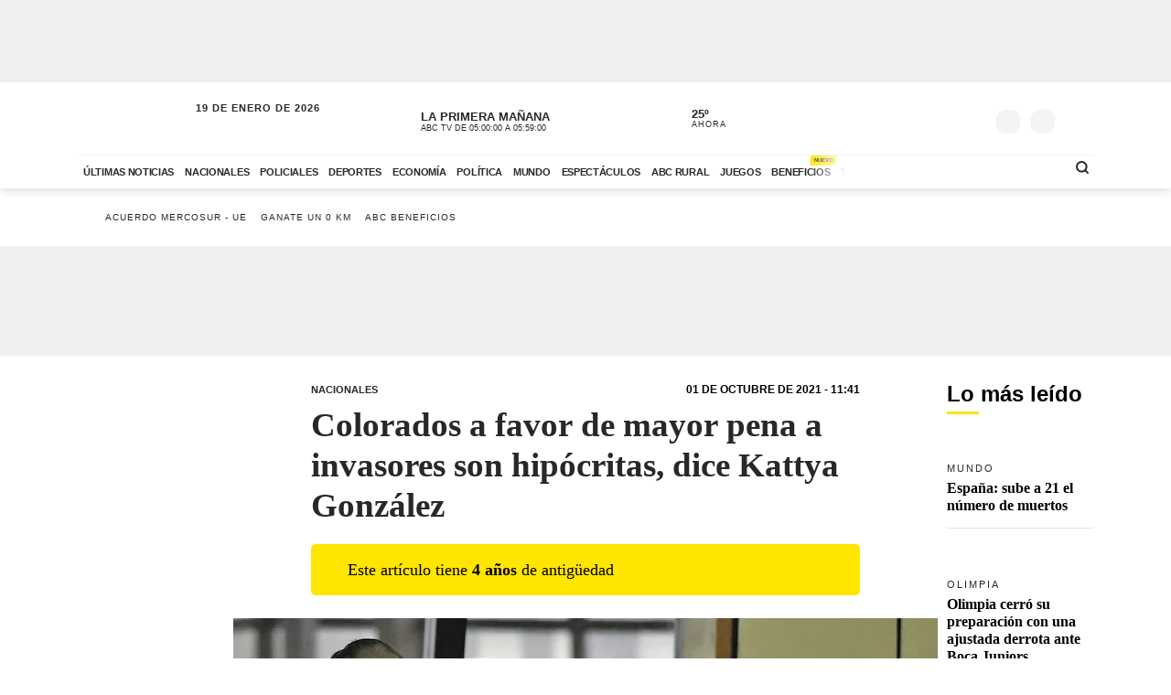

--- FILE ---
content_type: application/javascript; charset=utf-8
request_url: https://fundingchoicesmessages.google.com/f/AGSKWxUByP3T2ESjZSI-JTFe3bkMEsDB8KZmdfpHwSxT33kKOV1QwR4Q3m7D98qh95MZBqdWYK-u8QO9iZwFVtanOYuiTJ4LYz6V7TzzDmyzB-lISB7-wgpMbDbVsm7IhascijSEtkqgJWxxW4mNDQvPFnHRazt8A8YBrMcgeIwV2wL9Y8q15aSAGH6d40U=/_/doubleclickad./advobj./adserver?/tag-adv./ad_commonside_
body_size: -1291
content:
window['2e8f6377-c815-4ec8-8973-179be5f22d54'] = true;